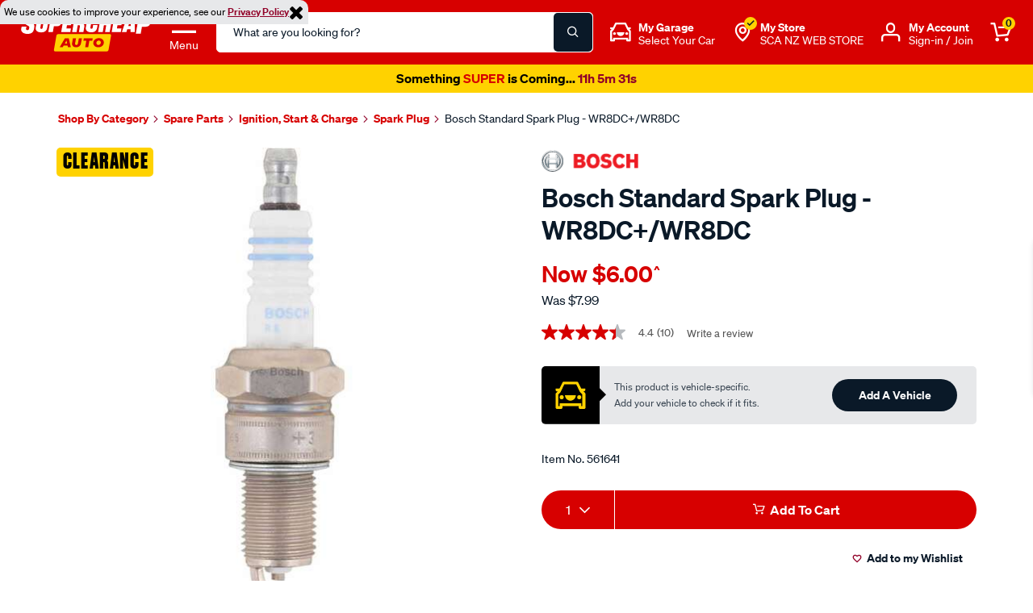

--- FILE ---
content_type: text/javascript; charset=utf-8
request_url: https://p.cquotient.com/pebble?tla=bbrv-supercheap-nz&activityType=viewProduct&callback=CQuotient._act_callback0&cookieId=abq1uoLhesnphPRYeAjgNn9Mj6&userId=&emailId=&product=id%3A%3A561641%7C%7Csku%3A%3A%7C%7Ctype%3A%3A%7C%7Calt_id%3A%3A&realm=BBRV&siteId=supercheap-nz&instanceType=prd&locale=en_NZ&referrer=&currentLocation=https%3A%2F%2Fwww.supercheapauto.co.nz%2Fp%2Fbosch-bosch-standard-spark-plug---wr8dc-wr8dc%2F561641.html&ls=true&_=1768841665064&v=v3.1.3&fbPixelId=__UNKNOWN__&json=%7B%22cookieId%22%3A%22abq1uoLhesnphPRYeAjgNn9Mj6%22%2C%22userId%22%3A%22%22%2C%22emailId%22%3A%22%22%2C%22product%22%3A%7B%22id%22%3A%22561641%22%2C%22sku%22%3A%22%22%2C%22type%22%3A%22%22%2C%22alt_id%22%3A%22%22%7D%2C%22realm%22%3A%22BBRV%22%2C%22siteId%22%3A%22supercheap-nz%22%2C%22instanceType%22%3A%22prd%22%2C%22locale%22%3A%22en_NZ%22%2C%22referrer%22%3A%22%22%2C%22currentLocation%22%3A%22https%3A%2F%2Fwww.supercheapauto.co.nz%2Fp%2Fbosch-bosch-standard-spark-plug---wr8dc-wr8dc%2F561641.html%22%2C%22ls%22%3Atrue%2C%22_%22%3A1768841665064%2C%22v%22%3A%22v3.1.3%22%2C%22fbPixelId%22%3A%22__UNKNOWN__%22%7D
body_size: 372
content:
/**/ typeof CQuotient._act_callback0 === 'function' && CQuotient._act_callback0([{"k":"__cq_uuid","v":"abq1uoLhesnphPRYeAjgNn9Mj6","m":34128000},{"k":"__cq_bc","v":"%7B%22bbrv-supercheap-nz%22%3A%5B%7B%22id%22%3A%22561641%22%7D%5D%7D","m":2592000},{"k":"__cq_seg","v":"0~0.00!1~0.00!2~0.00!3~0.00!4~0.00!5~0.00!6~0.00!7~0.00!8~0.00!9~0.00","m":2592000}]);

--- FILE ---
content_type: text/javascript
request_url: https://www.supercheapauto.co.nz/on/demandware.static/Sites-supercheap-nz-Site/-/en_NZ/v1768839738193/lib/ga4.js
body_size: 241
content:
'use strict';

window.GA4 = (function () {
    var GA4Manager = {
        updateDataLayerByJson : function(jsonData) {
            if(typeof gtmEnabled == "undefined") {
                return;
            }

            if (typeof dataLayer !== "undefined" && dataLayer != null) {
                dataLayer.push(jsonData);
            }
        },
        updateDataLayerByJsonString : function(jsonString) {
            if(typeof gtmEnabled == "undefined") {
                return;
            }

            if (typeof dataLayer !== "undefined" && dataLayer != null){
                var jsonData = JSON.parse(jsonString);
                this.updateDataLayerByJson(jsonData);
            }
        },
        updateDataLayerByElem : function(elem) {
            if(typeof gtmEnabled == "undefined" || typeof elem == "undefined") {
                return;
            }

            var ga4Value = elem.getAttribute('data-ga4');

            if (!ga4Value) return;

            this.updateDataLayerByJsonString(decodeURIComponent(ga4Value));
        },
        initContentClick: function (containerId) {
            var container = document.getElementById(containerId);

            if (container) {
                container.addEventListener('click', function (e) {
                    GA4Manager.updateDataLayerByElem(this);
                }, false)
            }
        }
    };
    return GA4Manager;
}());
